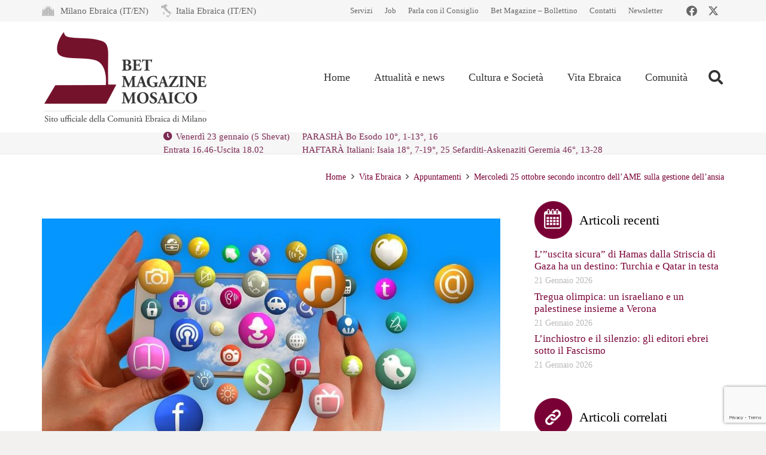

--- FILE ---
content_type: text/html; charset=utf-8
request_url: https://www.google.com/recaptcha/api2/anchor?ar=1&k=6LfYX8cUAAAAALOBOv84vkkasMl-vynBKHhL749Q&co=aHR0cHM6Ly93d3cubW9zYWljby1jZW0uaXQ6NDQz&hl=en&v=PoyoqOPhxBO7pBk68S4YbpHZ&size=invisible&anchor-ms=20000&execute-ms=30000&cb=qgybvn848n9o
body_size: 48794
content:
<!DOCTYPE HTML><html dir="ltr" lang="en"><head><meta http-equiv="Content-Type" content="text/html; charset=UTF-8">
<meta http-equiv="X-UA-Compatible" content="IE=edge">
<title>reCAPTCHA</title>
<style type="text/css">
/* cyrillic-ext */
@font-face {
  font-family: 'Roboto';
  font-style: normal;
  font-weight: 400;
  font-stretch: 100%;
  src: url(//fonts.gstatic.com/s/roboto/v48/KFO7CnqEu92Fr1ME7kSn66aGLdTylUAMa3GUBHMdazTgWw.woff2) format('woff2');
  unicode-range: U+0460-052F, U+1C80-1C8A, U+20B4, U+2DE0-2DFF, U+A640-A69F, U+FE2E-FE2F;
}
/* cyrillic */
@font-face {
  font-family: 'Roboto';
  font-style: normal;
  font-weight: 400;
  font-stretch: 100%;
  src: url(//fonts.gstatic.com/s/roboto/v48/KFO7CnqEu92Fr1ME7kSn66aGLdTylUAMa3iUBHMdazTgWw.woff2) format('woff2');
  unicode-range: U+0301, U+0400-045F, U+0490-0491, U+04B0-04B1, U+2116;
}
/* greek-ext */
@font-face {
  font-family: 'Roboto';
  font-style: normal;
  font-weight: 400;
  font-stretch: 100%;
  src: url(//fonts.gstatic.com/s/roboto/v48/KFO7CnqEu92Fr1ME7kSn66aGLdTylUAMa3CUBHMdazTgWw.woff2) format('woff2');
  unicode-range: U+1F00-1FFF;
}
/* greek */
@font-face {
  font-family: 'Roboto';
  font-style: normal;
  font-weight: 400;
  font-stretch: 100%;
  src: url(//fonts.gstatic.com/s/roboto/v48/KFO7CnqEu92Fr1ME7kSn66aGLdTylUAMa3-UBHMdazTgWw.woff2) format('woff2');
  unicode-range: U+0370-0377, U+037A-037F, U+0384-038A, U+038C, U+038E-03A1, U+03A3-03FF;
}
/* math */
@font-face {
  font-family: 'Roboto';
  font-style: normal;
  font-weight: 400;
  font-stretch: 100%;
  src: url(//fonts.gstatic.com/s/roboto/v48/KFO7CnqEu92Fr1ME7kSn66aGLdTylUAMawCUBHMdazTgWw.woff2) format('woff2');
  unicode-range: U+0302-0303, U+0305, U+0307-0308, U+0310, U+0312, U+0315, U+031A, U+0326-0327, U+032C, U+032F-0330, U+0332-0333, U+0338, U+033A, U+0346, U+034D, U+0391-03A1, U+03A3-03A9, U+03B1-03C9, U+03D1, U+03D5-03D6, U+03F0-03F1, U+03F4-03F5, U+2016-2017, U+2034-2038, U+203C, U+2040, U+2043, U+2047, U+2050, U+2057, U+205F, U+2070-2071, U+2074-208E, U+2090-209C, U+20D0-20DC, U+20E1, U+20E5-20EF, U+2100-2112, U+2114-2115, U+2117-2121, U+2123-214F, U+2190, U+2192, U+2194-21AE, U+21B0-21E5, U+21F1-21F2, U+21F4-2211, U+2213-2214, U+2216-22FF, U+2308-230B, U+2310, U+2319, U+231C-2321, U+2336-237A, U+237C, U+2395, U+239B-23B7, U+23D0, U+23DC-23E1, U+2474-2475, U+25AF, U+25B3, U+25B7, U+25BD, U+25C1, U+25CA, U+25CC, U+25FB, U+266D-266F, U+27C0-27FF, U+2900-2AFF, U+2B0E-2B11, U+2B30-2B4C, U+2BFE, U+3030, U+FF5B, U+FF5D, U+1D400-1D7FF, U+1EE00-1EEFF;
}
/* symbols */
@font-face {
  font-family: 'Roboto';
  font-style: normal;
  font-weight: 400;
  font-stretch: 100%;
  src: url(//fonts.gstatic.com/s/roboto/v48/KFO7CnqEu92Fr1ME7kSn66aGLdTylUAMaxKUBHMdazTgWw.woff2) format('woff2');
  unicode-range: U+0001-000C, U+000E-001F, U+007F-009F, U+20DD-20E0, U+20E2-20E4, U+2150-218F, U+2190, U+2192, U+2194-2199, U+21AF, U+21E6-21F0, U+21F3, U+2218-2219, U+2299, U+22C4-22C6, U+2300-243F, U+2440-244A, U+2460-24FF, U+25A0-27BF, U+2800-28FF, U+2921-2922, U+2981, U+29BF, U+29EB, U+2B00-2BFF, U+4DC0-4DFF, U+FFF9-FFFB, U+10140-1018E, U+10190-1019C, U+101A0, U+101D0-101FD, U+102E0-102FB, U+10E60-10E7E, U+1D2C0-1D2D3, U+1D2E0-1D37F, U+1F000-1F0FF, U+1F100-1F1AD, U+1F1E6-1F1FF, U+1F30D-1F30F, U+1F315, U+1F31C, U+1F31E, U+1F320-1F32C, U+1F336, U+1F378, U+1F37D, U+1F382, U+1F393-1F39F, U+1F3A7-1F3A8, U+1F3AC-1F3AF, U+1F3C2, U+1F3C4-1F3C6, U+1F3CA-1F3CE, U+1F3D4-1F3E0, U+1F3ED, U+1F3F1-1F3F3, U+1F3F5-1F3F7, U+1F408, U+1F415, U+1F41F, U+1F426, U+1F43F, U+1F441-1F442, U+1F444, U+1F446-1F449, U+1F44C-1F44E, U+1F453, U+1F46A, U+1F47D, U+1F4A3, U+1F4B0, U+1F4B3, U+1F4B9, U+1F4BB, U+1F4BF, U+1F4C8-1F4CB, U+1F4D6, U+1F4DA, U+1F4DF, U+1F4E3-1F4E6, U+1F4EA-1F4ED, U+1F4F7, U+1F4F9-1F4FB, U+1F4FD-1F4FE, U+1F503, U+1F507-1F50B, U+1F50D, U+1F512-1F513, U+1F53E-1F54A, U+1F54F-1F5FA, U+1F610, U+1F650-1F67F, U+1F687, U+1F68D, U+1F691, U+1F694, U+1F698, U+1F6AD, U+1F6B2, U+1F6B9-1F6BA, U+1F6BC, U+1F6C6-1F6CF, U+1F6D3-1F6D7, U+1F6E0-1F6EA, U+1F6F0-1F6F3, U+1F6F7-1F6FC, U+1F700-1F7FF, U+1F800-1F80B, U+1F810-1F847, U+1F850-1F859, U+1F860-1F887, U+1F890-1F8AD, U+1F8B0-1F8BB, U+1F8C0-1F8C1, U+1F900-1F90B, U+1F93B, U+1F946, U+1F984, U+1F996, U+1F9E9, U+1FA00-1FA6F, U+1FA70-1FA7C, U+1FA80-1FA89, U+1FA8F-1FAC6, U+1FACE-1FADC, U+1FADF-1FAE9, U+1FAF0-1FAF8, U+1FB00-1FBFF;
}
/* vietnamese */
@font-face {
  font-family: 'Roboto';
  font-style: normal;
  font-weight: 400;
  font-stretch: 100%;
  src: url(//fonts.gstatic.com/s/roboto/v48/KFO7CnqEu92Fr1ME7kSn66aGLdTylUAMa3OUBHMdazTgWw.woff2) format('woff2');
  unicode-range: U+0102-0103, U+0110-0111, U+0128-0129, U+0168-0169, U+01A0-01A1, U+01AF-01B0, U+0300-0301, U+0303-0304, U+0308-0309, U+0323, U+0329, U+1EA0-1EF9, U+20AB;
}
/* latin-ext */
@font-face {
  font-family: 'Roboto';
  font-style: normal;
  font-weight: 400;
  font-stretch: 100%;
  src: url(//fonts.gstatic.com/s/roboto/v48/KFO7CnqEu92Fr1ME7kSn66aGLdTylUAMa3KUBHMdazTgWw.woff2) format('woff2');
  unicode-range: U+0100-02BA, U+02BD-02C5, U+02C7-02CC, U+02CE-02D7, U+02DD-02FF, U+0304, U+0308, U+0329, U+1D00-1DBF, U+1E00-1E9F, U+1EF2-1EFF, U+2020, U+20A0-20AB, U+20AD-20C0, U+2113, U+2C60-2C7F, U+A720-A7FF;
}
/* latin */
@font-face {
  font-family: 'Roboto';
  font-style: normal;
  font-weight: 400;
  font-stretch: 100%;
  src: url(//fonts.gstatic.com/s/roboto/v48/KFO7CnqEu92Fr1ME7kSn66aGLdTylUAMa3yUBHMdazQ.woff2) format('woff2');
  unicode-range: U+0000-00FF, U+0131, U+0152-0153, U+02BB-02BC, U+02C6, U+02DA, U+02DC, U+0304, U+0308, U+0329, U+2000-206F, U+20AC, U+2122, U+2191, U+2193, U+2212, U+2215, U+FEFF, U+FFFD;
}
/* cyrillic-ext */
@font-face {
  font-family: 'Roboto';
  font-style: normal;
  font-weight: 500;
  font-stretch: 100%;
  src: url(//fonts.gstatic.com/s/roboto/v48/KFO7CnqEu92Fr1ME7kSn66aGLdTylUAMa3GUBHMdazTgWw.woff2) format('woff2');
  unicode-range: U+0460-052F, U+1C80-1C8A, U+20B4, U+2DE0-2DFF, U+A640-A69F, U+FE2E-FE2F;
}
/* cyrillic */
@font-face {
  font-family: 'Roboto';
  font-style: normal;
  font-weight: 500;
  font-stretch: 100%;
  src: url(//fonts.gstatic.com/s/roboto/v48/KFO7CnqEu92Fr1ME7kSn66aGLdTylUAMa3iUBHMdazTgWw.woff2) format('woff2');
  unicode-range: U+0301, U+0400-045F, U+0490-0491, U+04B0-04B1, U+2116;
}
/* greek-ext */
@font-face {
  font-family: 'Roboto';
  font-style: normal;
  font-weight: 500;
  font-stretch: 100%;
  src: url(//fonts.gstatic.com/s/roboto/v48/KFO7CnqEu92Fr1ME7kSn66aGLdTylUAMa3CUBHMdazTgWw.woff2) format('woff2');
  unicode-range: U+1F00-1FFF;
}
/* greek */
@font-face {
  font-family: 'Roboto';
  font-style: normal;
  font-weight: 500;
  font-stretch: 100%;
  src: url(//fonts.gstatic.com/s/roboto/v48/KFO7CnqEu92Fr1ME7kSn66aGLdTylUAMa3-UBHMdazTgWw.woff2) format('woff2');
  unicode-range: U+0370-0377, U+037A-037F, U+0384-038A, U+038C, U+038E-03A1, U+03A3-03FF;
}
/* math */
@font-face {
  font-family: 'Roboto';
  font-style: normal;
  font-weight: 500;
  font-stretch: 100%;
  src: url(//fonts.gstatic.com/s/roboto/v48/KFO7CnqEu92Fr1ME7kSn66aGLdTylUAMawCUBHMdazTgWw.woff2) format('woff2');
  unicode-range: U+0302-0303, U+0305, U+0307-0308, U+0310, U+0312, U+0315, U+031A, U+0326-0327, U+032C, U+032F-0330, U+0332-0333, U+0338, U+033A, U+0346, U+034D, U+0391-03A1, U+03A3-03A9, U+03B1-03C9, U+03D1, U+03D5-03D6, U+03F0-03F1, U+03F4-03F5, U+2016-2017, U+2034-2038, U+203C, U+2040, U+2043, U+2047, U+2050, U+2057, U+205F, U+2070-2071, U+2074-208E, U+2090-209C, U+20D0-20DC, U+20E1, U+20E5-20EF, U+2100-2112, U+2114-2115, U+2117-2121, U+2123-214F, U+2190, U+2192, U+2194-21AE, U+21B0-21E5, U+21F1-21F2, U+21F4-2211, U+2213-2214, U+2216-22FF, U+2308-230B, U+2310, U+2319, U+231C-2321, U+2336-237A, U+237C, U+2395, U+239B-23B7, U+23D0, U+23DC-23E1, U+2474-2475, U+25AF, U+25B3, U+25B7, U+25BD, U+25C1, U+25CA, U+25CC, U+25FB, U+266D-266F, U+27C0-27FF, U+2900-2AFF, U+2B0E-2B11, U+2B30-2B4C, U+2BFE, U+3030, U+FF5B, U+FF5D, U+1D400-1D7FF, U+1EE00-1EEFF;
}
/* symbols */
@font-face {
  font-family: 'Roboto';
  font-style: normal;
  font-weight: 500;
  font-stretch: 100%;
  src: url(//fonts.gstatic.com/s/roboto/v48/KFO7CnqEu92Fr1ME7kSn66aGLdTylUAMaxKUBHMdazTgWw.woff2) format('woff2');
  unicode-range: U+0001-000C, U+000E-001F, U+007F-009F, U+20DD-20E0, U+20E2-20E4, U+2150-218F, U+2190, U+2192, U+2194-2199, U+21AF, U+21E6-21F0, U+21F3, U+2218-2219, U+2299, U+22C4-22C6, U+2300-243F, U+2440-244A, U+2460-24FF, U+25A0-27BF, U+2800-28FF, U+2921-2922, U+2981, U+29BF, U+29EB, U+2B00-2BFF, U+4DC0-4DFF, U+FFF9-FFFB, U+10140-1018E, U+10190-1019C, U+101A0, U+101D0-101FD, U+102E0-102FB, U+10E60-10E7E, U+1D2C0-1D2D3, U+1D2E0-1D37F, U+1F000-1F0FF, U+1F100-1F1AD, U+1F1E6-1F1FF, U+1F30D-1F30F, U+1F315, U+1F31C, U+1F31E, U+1F320-1F32C, U+1F336, U+1F378, U+1F37D, U+1F382, U+1F393-1F39F, U+1F3A7-1F3A8, U+1F3AC-1F3AF, U+1F3C2, U+1F3C4-1F3C6, U+1F3CA-1F3CE, U+1F3D4-1F3E0, U+1F3ED, U+1F3F1-1F3F3, U+1F3F5-1F3F7, U+1F408, U+1F415, U+1F41F, U+1F426, U+1F43F, U+1F441-1F442, U+1F444, U+1F446-1F449, U+1F44C-1F44E, U+1F453, U+1F46A, U+1F47D, U+1F4A3, U+1F4B0, U+1F4B3, U+1F4B9, U+1F4BB, U+1F4BF, U+1F4C8-1F4CB, U+1F4D6, U+1F4DA, U+1F4DF, U+1F4E3-1F4E6, U+1F4EA-1F4ED, U+1F4F7, U+1F4F9-1F4FB, U+1F4FD-1F4FE, U+1F503, U+1F507-1F50B, U+1F50D, U+1F512-1F513, U+1F53E-1F54A, U+1F54F-1F5FA, U+1F610, U+1F650-1F67F, U+1F687, U+1F68D, U+1F691, U+1F694, U+1F698, U+1F6AD, U+1F6B2, U+1F6B9-1F6BA, U+1F6BC, U+1F6C6-1F6CF, U+1F6D3-1F6D7, U+1F6E0-1F6EA, U+1F6F0-1F6F3, U+1F6F7-1F6FC, U+1F700-1F7FF, U+1F800-1F80B, U+1F810-1F847, U+1F850-1F859, U+1F860-1F887, U+1F890-1F8AD, U+1F8B0-1F8BB, U+1F8C0-1F8C1, U+1F900-1F90B, U+1F93B, U+1F946, U+1F984, U+1F996, U+1F9E9, U+1FA00-1FA6F, U+1FA70-1FA7C, U+1FA80-1FA89, U+1FA8F-1FAC6, U+1FACE-1FADC, U+1FADF-1FAE9, U+1FAF0-1FAF8, U+1FB00-1FBFF;
}
/* vietnamese */
@font-face {
  font-family: 'Roboto';
  font-style: normal;
  font-weight: 500;
  font-stretch: 100%;
  src: url(//fonts.gstatic.com/s/roboto/v48/KFO7CnqEu92Fr1ME7kSn66aGLdTylUAMa3OUBHMdazTgWw.woff2) format('woff2');
  unicode-range: U+0102-0103, U+0110-0111, U+0128-0129, U+0168-0169, U+01A0-01A1, U+01AF-01B0, U+0300-0301, U+0303-0304, U+0308-0309, U+0323, U+0329, U+1EA0-1EF9, U+20AB;
}
/* latin-ext */
@font-face {
  font-family: 'Roboto';
  font-style: normal;
  font-weight: 500;
  font-stretch: 100%;
  src: url(//fonts.gstatic.com/s/roboto/v48/KFO7CnqEu92Fr1ME7kSn66aGLdTylUAMa3KUBHMdazTgWw.woff2) format('woff2');
  unicode-range: U+0100-02BA, U+02BD-02C5, U+02C7-02CC, U+02CE-02D7, U+02DD-02FF, U+0304, U+0308, U+0329, U+1D00-1DBF, U+1E00-1E9F, U+1EF2-1EFF, U+2020, U+20A0-20AB, U+20AD-20C0, U+2113, U+2C60-2C7F, U+A720-A7FF;
}
/* latin */
@font-face {
  font-family: 'Roboto';
  font-style: normal;
  font-weight: 500;
  font-stretch: 100%;
  src: url(//fonts.gstatic.com/s/roboto/v48/KFO7CnqEu92Fr1ME7kSn66aGLdTylUAMa3yUBHMdazQ.woff2) format('woff2');
  unicode-range: U+0000-00FF, U+0131, U+0152-0153, U+02BB-02BC, U+02C6, U+02DA, U+02DC, U+0304, U+0308, U+0329, U+2000-206F, U+20AC, U+2122, U+2191, U+2193, U+2212, U+2215, U+FEFF, U+FFFD;
}
/* cyrillic-ext */
@font-face {
  font-family: 'Roboto';
  font-style: normal;
  font-weight: 900;
  font-stretch: 100%;
  src: url(//fonts.gstatic.com/s/roboto/v48/KFO7CnqEu92Fr1ME7kSn66aGLdTylUAMa3GUBHMdazTgWw.woff2) format('woff2');
  unicode-range: U+0460-052F, U+1C80-1C8A, U+20B4, U+2DE0-2DFF, U+A640-A69F, U+FE2E-FE2F;
}
/* cyrillic */
@font-face {
  font-family: 'Roboto';
  font-style: normal;
  font-weight: 900;
  font-stretch: 100%;
  src: url(//fonts.gstatic.com/s/roboto/v48/KFO7CnqEu92Fr1ME7kSn66aGLdTylUAMa3iUBHMdazTgWw.woff2) format('woff2');
  unicode-range: U+0301, U+0400-045F, U+0490-0491, U+04B0-04B1, U+2116;
}
/* greek-ext */
@font-face {
  font-family: 'Roboto';
  font-style: normal;
  font-weight: 900;
  font-stretch: 100%;
  src: url(//fonts.gstatic.com/s/roboto/v48/KFO7CnqEu92Fr1ME7kSn66aGLdTylUAMa3CUBHMdazTgWw.woff2) format('woff2');
  unicode-range: U+1F00-1FFF;
}
/* greek */
@font-face {
  font-family: 'Roboto';
  font-style: normal;
  font-weight: 900;
  font-stretch: 100%;
  src: url(//fonts.gstatic.com/s/roboto/v48/KFO7CnqEu92Fr1ME7kSn66aGLdTylUAMa3-UBHMdazTgWw.woff2) format('woff2');
  unicode-range: U+0370-0377, U+037A-037F, U+0384-038A, U+038C, U+038E-03A1, U+03A3-03FF;
}
/* math */
@font-face {
  font-family: 'Roboto';
  font-style: normal;
  font-weight: 900;
  font-stretch: 100%;
  src: url(//fonts.gstatic.com/s/roboto/v48/KFO7CnqEu92Fr1ME7kSn66aGLdTylUAMawCUBHMdazTgWw.woff2) format('woff2');
  unicode-range: U+0302-0303, U+0305, U+0307-0308, U+0310, U+0312, U+0315, U+031A, U+0326-0327, U+032C, U+032F-0330, U+0332-0333, U+0338, U+033A, U+0346, U+034D, U+0391-03A1, U+03A3-03A9, U+03B1-03C9, U+03D1, U+03D5-03D6, U+03F0-03F1, U+03F4-03F5, U+2016-2017, U+2034-2038, U+203C, U+2040, U+2043, U+2047, U+2050, U+2057, U+205F, U+2070-2071, U+2074-208E, U+2090-209C, U+20D0-20DC, U+20E1, U+20E5-20EF, U+2100-2112, U+2114-2115, U+2117-2121, U+2123-214F, U+2190, U+2192, U+2194-21AE, U+21B0-21E5, U+21F1-21F2, U+21F4-2211, U+2213-2214, U+2216-22FF, U+2308-230B, U+2310, U+2319, U+231C-2321, U+2336-237A, U+237C, U+2395, U+239B-23B7, U+23D0, U+23DC-23E1, U+2474-2475, U+25AF, U+25B3, U+25B7, U+25BD, U+25C1, U+25CA, U+25CC, U+25FB, U+266D-266F, U+27C0-27FF, U+2900-2AFF, U+2B0E-2B11, U+2B30-2B4C, U+2BFE, U+3030, U+FF5B, U+FF5D, U+1D400-1D7FF, U+1EE00-1EEFF;
}
/* symbols */
@font-face {
  font-family: 'Roboto';
  font-style: normal;
  font-weight: 900;
  font-stretch: 100%;
  src: url(//fonts.gstatic.com/s/roboto/v48/KFO7CnqEu92Fr1ME7kSn66aGLdTylUAMaxKUBHMdazTgWw.woff2) format('woff2');
  unicode-range: U+0001-000C, U+000E-001F, U+007F-009F, U+20DD-20E0, U+20E2-20E4, U+2150-218F, U+2190, U+2192, U+2194-2199, U+21AF, U+21E6-21F0, U+21F3, U+2218-2219, U+2299, U+22C4-22C6, U+2300-243F, U+2440-244A, U+2460-24FF, U+25A0-27BF, U+2800-28FF, U+2921-2922, U+2981, U+29BF, U+29EB, U+2B00-2BFF, U+4DC0-4DFF, U+FFF9-FFFB, U+10140-1018E, U+10190-1019C, U+101A0, U+101D0-101FD, U+102E0-102FB, U+10E60-10E7E, U+1D2C0-1D2D3, U+1D2E0-1D37F, U+1F000-1F0FF, U+1F100-1F1AD, U+1F1E6-1F1FF, U+1F30D-1F30F, U+1F315, U+1F31C, U+1F31E, U+1F320-1F32C, U+1F336, U+1F378, U+1F37D, U+1F382, U+1F393-1F39F, U+1F3A7-1F3A8, U+1F3AC-1F3AF, U+1F3C2, U+1F3C4-1F3C6, U+1F3CA-1F3CE, U+1F3D4-1F3E0, U+1F3ED, U+1F3F1-1F3F3, U+1F3F5-1F3F7, U+1F408, U+1F415, U+1F41F, U+1F426, U+1F43F, U+1F441-1F442, U+1F444, U+1F446-1F449, U+1F44C-1F44E, U+1F453, U+1F46A, U+1F47D, U+1F4A3, U+1F4B0, U+1F4B3, U+1F4B9, U+1F4BB, U+1F4BF, U+1F4C8-1F4CB, U+1F4D6, U+1F4DA, U+1F4DF, U+1F4E3-1F4E6, U+1F4EA-1F4ED, U+1F4F7, U+1F4F9-1F4FB, U+1F4FD-1F4FE, U+1F503, U+1F507-1F50B, U+1F50D, U+1F512-1F513, U+1F53E-1F54A, U+1F54F-1F5FA, U+1F610, U+1F650-1F67F, U+1F687, U+1F68D, U+1F691, U+1F694, U+1F698, U+1F6AD, U+1F6B2, U+1F6B9-1F6BA, U+1F6BC, U+1F6C6-1F6CF, U+1F6D3-1F6D7, U+1F6E0-1F6EA, U+1F6F0-1F6F3, U+1F6F7-1F6FC, U+1F700-1F7FF, U+1F800-1F80B, U+1F810-1F847, U+1F850-1F859, U+1F860-1F887, U+1F890-1F8AD, U+1F8B0-1F8BB, U+1F8C0-1F8C1, U+1F900-1F90B, U+1F93B, U+1F946, U+1F984, U+1F996, U+1F9E9, U+1FA00-1FA6F, U+1FA70-1FA7C, U+1FA80-1FA89, U+1FA8F-1FAC6, U+1FACE-1FADC, U+1FADF-1FAE9, U+1FAF0-1FAF8, U+1FB00-1FBFF;
}
/* vietnamese */
@font-face {
  font-family: 'Roboto';
  font-style: normal;
  font-weight: 900;
  font-stretch: 100%;
  src: url(//fonts.gstatic.com/s/roboto/v48/KFO7CnqEu92Fr1ME7kSn66aGLdTylUAMa3OUBHMdazTgWw.woff2) format('woff2');
  unicode-range: U+0102-0103, U+0110-0111, U+0128-0129, U+0168-0169, U+01A0-01A1, U+01AF-01B0, U+0300-0301, U+0303-0304, U+0308-0309, U+0323, U+0329, U+1EA0-1EF9, U+20AB;
}
/* latin-ext */
@font-face {
  font-family: 'Roboto';
  font-style: normal;
  font-weight: 900;
  font-stretch: 100%;
  src: url(//fonts.gstatic.com/s/roboto/v48/KFO7CnqEu92Fr1ME7kSn66aGLdTylUAMa3KUBHMdazTgWw.woff2) format('woff2');
  unicode-range: U+0100-02BA, U+02BD-02C5, U+02C7-02CC, U+02CE-02D7, U+02DD-02FF, U+0304, U+0308, U+0329, U+1D00-1DBF, U+1E00-1E9F, U+1EF2-1EFF, U+2020, U+20A0-20AB, U+20AD-20C0, U+2113, U+2C60-2C7F, U+A720-A7FF;
}
/* latin */
@font-face {
  font-family: 'Roboto';
  font-style: normal;
  font-weight: 900;
  font-stretch: 100%;
  src: url(//fonts.gstatic.com/s/roboto/v48/KFO7CnqEu92Fr1ME7kSn66aGLdTylUAMa3yUBHMdazQ.woff2) format('woff2');
  unicode-range: U+0000-00FF, U+0131, U+0152-0153, U+02BB-02BC, U+02C6, U+02DA, U+02DC, U+0304, U+0308, U+0329, U+2000-206F, U+20AC, U+2122, U+2191, U+2193, U+2212, U+2215, U+FEFF, U+FFFD;
}

</style>
<link rel="stylesheet" type="text/css" href="https://www.gstatic.com/recaptcha/releases/PoyoqOPhxBO7pBk68S4YbpHZ/styles__ltr.css">
<script nonce="fXx2VedZkfosSjk23d9sug" type="text/javascript">window['__recaptcha_api'] = 'https://www.google.com/recaptcha/api2/';</script>
<script type="text/javascript" src="https://www.gstatic.com/recaptcha/releases/PoyoqOPhxBO7pBk68S4YbpHZ/recaptcha__en.js" nonce="fXx2VedZkfosSjk23d9sug">
      
    </script></head>
<body><div id="rc-anchor-alert" class="rc-anchor-alert"></div>
<input type="hidden" id="recaptcha-token" value="[base64]">
<script type="text/javascript" nonce="fXx2VedZkfosSjk23d9sug">
      recaptcha.anchor.Main.init("[\x22ainput\x22,[\x22bgdata\x22,\x22\x22,\[base64]/[base64]/[base64]/ZyhXLGgpOnEoW04sMjEsbF0sVywwKSxoKSxmYWxzZSxmYWxzZSl9Y2F0Y2goayl7RygzNTgsVyk/[base64]/[base64]/[base64]/[base64]/[base64]/[base64]/[base64]/bmV3IEJbT10oRFswXSk6dz09Mj9uZXcgQltPXShEWzBdLERbMV0pOnc9PTM/bmV3IEJbT10oRFswXSxEWzFdLERbMl0pOnc9PTQ/[base64]/[base64]/[base64]/[base64]/[base64]\\u003d\x22,\[base64]\x22,\[base64]/CixZcL8KgZ8OFPhHDkXHCrsOAwqrDmcKlwr7DtMOMGH5zwo5nRA9uWsOpcDbChcO1a8KUUsKLw47CkHLDiSMIwoZ0w6BSwrzDuV1SDsOewonDsUtIw41ZAMK6wr3CjsOgw6ZtAMKmND1EwrvDqcK5d8K/[base64]/Ct8K4wqbDksOVwo7CkSvCnsOkFDLCrQAXBkdNwovDlcOUHcKGGMKhFWHDsMKCw6EfWMKuBHVrWcKQZcKnQDHCrXDDjsOhwovDncO9bMOwwp7DvMKMw5rDh0ITw5Ydw7YuF244QRRZwrXDs1TCgHLCiwzDvD/Dl03DrCXDlcOQw4IPE0jCgWJZBsOmwpchwpzDqcK/woUFw7sbGsO4IcKCwoFHGsKQwoLCg8Kpw6New49qw7kawohRFMO5wqZUHz/CvUc9w7fDqhzCisO+wrEqGFTCoiZOwqlewqMfHMO1cMOswpclw4Zew5Zuwp5CQmbDtCbCjQvDvFVPw4/DqcK5ZcOYw43Dk8KtwpbDrsKbworDq8Kow7DDlsO8DWFzZVZ9woXCugprfsKTIMOuC8KNwoEfwpXDszxzwp4cwp1dwql+eWYUw6wSX0YxBMKVG8O6ImUJw4vDtMO4w4/[base64]/Dp1HCn2rClcOsVSdudyEDw7vDokN6IcKIwrREwrY+woHDjk/[base64]/[base64]/CocK2wqodw7ZLP8OCw6nCpMKPcmHCkBhrwrHDsFBFwqVvZsOCYsKKHhkhwpBfR8OJwq7Cn8KgLcKhDMKfwo0YR0vCusK1I8KjeMKPITICwppBw7gFZcOgwprCgsOBwr1YFMKDNhEJw49Iw67CsFbCr8OAw7ocw6DDiMKfNcOhJMKyR1J1wrx3cBjCkcOBX3sLw7/DpcKufMOFfzDCqUzDvh9WVMO1V8KjTMK5VsOKX8OBYsKHw7HCijbDo17Dn8KVcEXCo1HClsK1Y8O5wp7DkMOdwrNZw7HCp3g1HHfClMOLw5jDmRfDs8KywpcXKcOuFMKzZcKGw75Kw7XDhHbDunzCk3bChy/CnxLCvMOTwqxzw5zCvcODwrgNwp4XwqAtwrpXw7/DgsKjRBHCpB7CgSXCncOmf8O4TsKDFsKbcsOIAcOZMg52Hy3CnsKpTMO8wqEXbQV1C8O8w7tRI8OtG8O7E8K7wrDDkcO3wpIeP8OEDAbCnDLDom3Cq2DCulJ+wo8CX2k5XMKCworDo37DvwoSwpTCsl/Dv8Kxc8KVw7wqw5zCvMKPw6kIwoLClMKvw4tBw5ZtwoDDusO1w6nCphHDlzzChMO+XhrCnMKvG8OGwpfCkG7DicK+w6hbWcKyw488KcO/WcKOwqQ0AcKiw4PDm8OUWh7Ci13DlHAJwoEPf1RmBjrDuVHCrMOePQ13w546wp19w53DtcKaw7wgPsKqw59bwpglwpvCkR/DgXPCmsKLw5fDmnnCu8OpwpTCjgbCnsOAacK2HRHCswzCo2HDiMO3LHdlwpvDm8Olw4B6ejVQwoPCpHHDtsKXWxHCnsOgw4LCk8K2wpXCmsKLwpsYwoHCom3CpQ/[base64]/DvlDCvzRJdQHDj8OGXcOkwpDDv8Kvw4bCpsKqwozCuQBewo12DsKqbMOww4bCmSQ5wq4kUMKIeMOYw6nDqsO/wq9+AcKtwqEWE8KgVy94w4PCtMO/wq3DpBIEQlRrVMKzwoPDpSNXw4cYTsOKwrszRMKnw4nCokNQwrsNwo9uwoElworCrUHCjMOnCwXCoFjDtsOcF0/Cn8KxeS7ChcOsehwDw5/[base64]/ChsKhFMKnWsO+M17CscOAwp3Du2LDqWxgF8KQwqXDksKMw7YYw4ARw6jCi07DmGl4B8OMwozCgMKJIB94dcKzw6BqwqTDvEzCpsKnVBoJw5c5w6g/ZsKodyofT8Okf8Ohw5zDnzcwwqxGwo3CmGddwqwMw6fDq8KrPcOSw5bDujJyw7BINyoXw6jDqcKiwr7DtcKTQF3DnWvClcKYYQA4EF/DosK0GcOyXTlBIygUFVjDuMOURm4ODlxLwqfDvxHDj8KLw5RYw7/Cv0AYwqwewpQvaH7DtMK/XMOawrDDh8Kve8OhXcOIKhVAESx6EhBEwqvCpErDjlhpGjbDv8K+FVvCrsKeTG3DkwccdcOWUxvDq8OSwoTDokMIccOOZcO3w54owqrCrcOhPj8iwqPCgcOHwoMWQCrCuMKFw5YJw6vCg8OEJcORcRdVwqjDp8O3w69+wpDCvlXDnCE/dsKrwrEkPGc4MMKMVMOKwpnDsMOaw7vDrMKSwrNhwrnDusKlHMO9AcKYdEPCtcKywoFgw6FSw4wBG17CmA3CgH9WLMOCCCvDsMKENsOEcXfCh8OwD8OpQ3jDo8OiYDPDjjrDmMOZOsKyERrDnMKTRGwXcHIhV8OJOBYXw6dXBMO5w6hAw4/CpkBOwqrCksKuwoPDscKKOcOdKzQwYSRvRAnDnsONA1x+NMKzVkrCjsKTwqHDoEg/wrzDi8OwenJdw609bsOPQcOBHQDClcOBw70rHELCmsKUDcKIwo5gwpnChErCoAXCjl5Zw50dw7/[base64]/CrjnDgcKpwo/Ch8Kdw5bCpy9OLMOzbRXDhcO4wrozF2vDgEfDn3rDpcKswrTDgcObw4tJJWTCmTfCg2JpH8Kpwr7DihbCpmjCknBqBsOlwo0uLAUsGsKewqI6w7XCgMOOw6dwwpjCiAkbwqLDpjzCrcK2wpB0S0fCvw/DuWLCsz7Dv8Ogwrh3wrfCi1pdKMK5KS/ClQ1/PwzCswvDmcOyw6fCpMOtwqjDoVjCkmA6Z8OKwrTCrsOnZMKRw51twovDmMKcw611wpURw7ZwC8OgwpZXa8KEwqQew5w1fMK5w4A0w7HDqFsCwpjDh8K5LnPCvzFIDTDCpsOzfcOrw4/CnMOWwq8uXC3DmMKIwpjCjsKAccOnN3jCkC5Sw6VDwo/[base64]/DrSbCjR8QHWvClMKOw7YnwoAJCcO/dQPDmMOew4XDqsK/c2DDs8KKwrMHwrIvMQJgRMOSQxQ6wqjClcO/SBAbR2Z5IsKVUcOwDTTCsQYhc8OhM8OhZAYYwrnDtcKBMsORw4FeR0vDpmUhWETDpsO3w7/DoCHDgwzDvULDvcOOFRVvT8KMRRI1wpMBwp3CjsOgIMOBEcKFPywUwrPDvioiPsOJw6rCosKFdcKPw67CmMKKdDc8e8O9BMOTw7TCn2zDqsOyU2/CjsK5eDfDq8KYaDR3w4AawrohwpnCoXjDuMOmwpUcS8OVC8OxdMKVSMOJUsKHVcK7OcOvwqMSwrFlwpxawq0HQ8KNRBrCq8K6a3UIbQNzGsKWM8O1B8KVw44XS1bDoy/ChGPCgsK/w4NcT0vDtMK1wr7DocOCwo3Cg8KOw5tzb8OAYhQXw4rCncOwHlbCqWVBNsO0I1jCpcKKwphISsO4wqtfwoPDksOzD0tvw4rCgMO6PGIrwonClhTDiBPDjcOVVcK0JHICwoLDlTDDpmXDjSpxwrBIbcKBw6jDnA1bw7Z/woByGMKowqATQi/DmjTCiMKawq4CBMKrw6V7w5dNwqFlw5dUwrQ2w53CtsONC0bCtUF3w6oTwqTDnVnDn3xYw6ROwoZAwqwlw5vDqno4UcKZBsOUwrzCrMONw7dNwofDucO3wq/DkHk1wpkzw73Diw7CtnfDpHTCg1LCqsOcw5fDscOdR3xsw6A5wrzCnmnCosK8w6fDsUpxC2TDj8OXbFgFOsKiZDkQwoTDgA7Cn8KYDFDCgsO/J8O1w5LClMKlw6fDjsKiwpPCqFpDw6EPI8Kpw5I3wpxXwq3Cug/CnsOQXCDDucORVHDDmcKWKUB7AsO0ScKjwqnChMOPw7fDl2pPKHbDjcOywrNCwrvDo0HDvcKSw4HDocO/wos6w77CpMK2eCbDmyRmDhnDjnVfw4h9BlDDmxPCjMKxQx3DvMKFwoY/FT1FJ8OsLMKxw7HDtsKJwqHClmACbmLCtMOkKcKjwplDQ1rCpsKGwq/DvUZsByzDrcKaUMK5w4DDjhxYwrYfwovCrsO+KcOQw4XClAPCsnsCwqrDnRlMwpTDk8OrwrvCicKXT8OawoPCnFHCo1PCh1l7w4HDlnfCvcKMOVkxQsK6w7jDtSB/GRnDhsOsPMK8wrjDvwjDn8OpOcO0KWxHacKGWcOZPRNvS8O0PMONwrrCisKxw5bDuk5ZwrlAw4PDhsKOPsOVf8OZTsOAO8K9csKIw7PDuHjCk23Dr0NRBMKNw57Ct8KhwqDDucKYWcOfwoDCpndjGD/[base64]/Di21Lw5Mbw4LCsxXDn8KuRsO1w4rDksOmwrzCqCVHw6LDuC9bw7bCh8KHwoLCtXlMwoDDsC3Cv8OucMK/wr3DrhIowr5LIW/Cr8KAwrgEwqJhQ3Bvw47DkG1TwpVWwqXDiQIOBjZwwqYFw4jCqCAPw41wwrTDlQ3DgcKDDMOmw6/Cj8OTYsKuwrJTecKZw6ELwqICwqDDksOwB3MIwobCm8OEwoc4w53CoC3Ds8KcDQTDpBxhwprCpMKyw7Vfw5ljOcKGaSMqN2xzesKNRcKPwptbeCXDpcO8dHnCnMOFwqjDucOnw7gSHsO7d8KyCcKsThEjwoQwEAvDscKaw6QKwoYQZy4UwobCog7CncOdw59Yw7N/F8OjTsKnwr43w547wrHDoEzDlsKKOwFuwrPDpErCt0rChwLDl2zDj0zCtcOFwpoEKsKJbyNQC8K/DMKsFAkGPS7CtnDDs8OKw6DDqQxKwpkeclM7w6M9wrZswoDCijzCnEwDw7svXCvCtcOJw4HDm8OaCVNXTcKlGVEIwqxER8KbUcOYRMKGwp8mw5/DmcKaw71lw41NGMKWw5bCslbDvjZBwqHDm8ODO8KrwpRlDFbDkCbCgMKfAMOefMKgLy3ClmYXE8Krw4nCusOKwrBew7nCv8K7J8OQBXN6J8KQPgJQaWfCtMK0w5w0wprDtlzDvcKEX8KEwo4cYsKXw4PCicK6bC3Dll/[base64]/[base64]/Cn3J2e8OXJ8O4EcKmKcOpRB3CrUrCuHjDvsKNIMOkJsK3w6NnKsKNdMO/w6cKwqoDKAg+S8ODKxDCiMKxwrvDvsKLw6vCu8O2G8KjYsOVLcOiOcOCwoZdwpzCjAvCs2R5eETCoMKSeHDDqDcMX2LDjWQgwoUOOcO7c0/CrwRfwrglwobCvRHDh8ODw494w6gBw7obPRbCoMOTwo9tBkF7wrDCji3CqMOxJsODR8OTwqTCghF8Ei1mczbCkkPDjyjDsWrColM1Ujo/[base64]/CvinCucKZVR5+wpAiwr4cfcOmw6pVw5jDjMKkLQEQdBkgGS1dBgjDpcKIBW91wpTClsOJw6XCkMKxwok6wr/[base64]/AsKbWVHCuAnDqzR7BxjDoyZ8w6NywqccGxwWeU7DjcO8wrBxQ8OOHS51AcKYf1hhwqMmwpnDi0lmWW/[base64]/K8Kzw4HCmhBGADHDuSbCgFHDkcKaeMO/DxAnw5lvLnvCg8K6G8Kfw4EQwqE/w5cbwrPDlMKTw43CpEQfEV/DnsOqw6LDh8OuwqPDjAxAwpATw73Crn3Dh8O9RsKkwpHDr8KmRcOwf1IfK8OLwrXDvgzDuMODacKqw7lUwpFRwpLDuMO3w6/DvEjCncKxLMKAw6jDjsKCc8OCw5VswrtLwrBSGsKCwrhGwoogRA/CpRnDg8O+U8OAw5bDi0/CoCpQcnTDusOZw7bDu8Ojw7TCnMOVwqfDrzrCn0NlwoBVw43DoMKywr/CpMOlworCjlHDscOuKnR3SnZVw47CpGrDrMKqXMKlWcKhw4HDjcK1CMO/[base64]/DpsKmwr/DmzYIw4wIw4o4w7l/LWtvw6/DgMKJcwxjw4ZJXydfKMKnaMO1wo84UmPDvsOEdSHCjDw4MMO1D2vCkcO7JcKyVhtZQVfDqsK6QHwew5nCvwvDi8O0IwTDgMObD3Q0wpN5wpFdw5IVw5N1asO2Kl3DtcOdPcKGBU1Zw4HDtw/Dj8Oow69iwo8gdMOBwrcywqVmw7nDs8OkwqdpNTlrwq7DhcK2fsKMXwfCrzJGwpLDncKrw7IzVhkzw7XDnsOqNzhewrfDuMKBUcO2wqDDtk98P2vCmMOdNcKQw6LDpSvCgsKhw6HCtcOSVgFkTsK/w4wYwpTDg8OxwoPDoQDCjcKtwoooKcKCwq0gQ8KAwqlPPsOwLsKDw5tMbMKwPcOIwrPDgmEmw6pjwo0JwoYLHsOaw7pzw6IWw4VbwqLCv8OpwrBaM1/DrsKNw4gvb8K3w5o5wow4w5LCqnvDmERPwp/[base64]/Dt0vDjngSesKmw57DnMKPwpjDpwfDssOdw77DvFnCugYQwqMxw5o2w75zw7jCu8KOw7DDucOxwokafDUPK17CtsKxwrMLCMOWVn0/[base64]/wr0cWcKdXsKpBMOqDsOyw5/[base64]/wqhbw6Q5w5XDoCZJM8KuIMOsN8Oow5YaTcO3w6fClcO2LUXCv8KTwrFFdsKSexBmwolCAcKYYhETcnsHw7kcTjlFU8OoSMOqT8KlwoPDpsOVw7tnw5hoWcOEwoVfZXA0wqLDkEs4GsOSe0wUwoXDt8KOwr5Uw5fChcOzSsOCw63CojTCssOnIMOJwq/CkVnCkSTCqcO+wp4kwqTDsXvCqcOyUMODHX7ClsOsAsKnMsOvw58Lw6xVw4kHfE7Co1TCmAbDhMOoS2tzCTrDqURxwod5O1nCusKdOSAAGcKEw6xzw5nCvm3DkcK3w4Bbw5zDtsOzwrh+JcOZwpV8w4TCoMO3VGLCsSnDtsOIwoJgSC/CjsO+NyDDrcOFUMKvSQtvfMKLwqLDsMKRN3PDsMO2wpUkW2vDtcOxCgnCmsK5SSjDn8KYwoJJwrPDl1DDuSNEw6kQF8Orw6Znw4N/MMOZTFApSlEjAMOIWEgnWsOWwpgDfjfDtUHCmS9cVyIbwrbDqMKmTsOCw6ReRMO8wrM4WT7CrWTChjBowoplw53Ctz/Cg8Oqw7jDvgfCtnrCgDsAEsOcfMKjwoIJYnTDmMKMI8KGwrvCtCwpwovDpMK2eQ1Uwpo6W8KCw5lMw4zDmBrDulHDo3PDhhgdwoFdBznCpm/Du8KYw6hmUG/[base64]/CuMKFVsKZBsO0wo5wJ8O0AGMWMsOEwpRIKD04AsO8w5NQLmRLw53DvmIww7/[base64]/McK+FgtgZGXDmwjDr8KVE1x8SRhtDD/Cgw5xY3MMw5bCjMKYEMKxChQMw5vDhGfDqSvCp8O+w5jCkhMzccOlwrYLZsKUQQ7Cjm3CrsKAwpZywrLDq27Cr8KvQVYsw73DiMOEbsOOG8K/w4LDlUjCvFYAeXnCjsKzwpLDhsKuIlTDlsOYwpvCsGRVR3TCkMOmG8KjOkTDhsOURsOha0PDhsOtA8KLfSPDpMKnP8Oxw5kCw4pCwp/Ch8OiRMK6w7wBw4hKLWrDsMOAM8Kmw7XClMOzwp9Nw6fCk8O/V287wqTDmcOdwq9dworDusKAw6M1wo/Ctz7Dkid0Kjtaw40UwpPCuHPCuRbCtUx2MmgIYMO8HsODwrfCqBbDsknCosOnfBsAT8KMegUgw5UxczNUwqJ/[base64]/wqnCvmR6w6jDgELCr8KHCcKrw6JIJBI+OQAZwpZAJzXDk8KNL8OJdsKBNMKbwrLDh8OmRn17LzLClsOkdHfCiF/DgB0Zw7p2J8OSwp1fw7nClVJzw53DnsKFwqR8G8KTwprCt3vCocK6w54VWxpQwpPCmsOBw6XDpGUZX288D0HCkcKAwrHCmsO0wqV+w5xvwp/CqcO6w7VNTEbCsn7Di19QTArDmsKePcOYO0x2w5nDolgkEAjCgMK8wpM+UMOscRpaYBtewok/[base64]/[base64]/CtF4GfADCpmHDn21MNQkyJMOvXXQPwoNKKwZ7Wy7DkEYWwpzDgcKaw7B0GRTCjU4qwr8/w4XCvz5wYsKedzFswrtnOMOMw5wPw67CgWA5wozDrcKbJhLDky/DviZKwqs/KMKmw4YFwq/[base64]/Cow8GaXHDlnvCmsK2w7g/w5cRFS5bW8KRwpVtw5U1w4V8WR8ZQsOFwppTw5fDtsO7A8O3f3FXdcOMPD8yLSzCksO2B8OYQsO1Q8Kpwr/DiMOGw4UIw7Uww73Cjk9sck4jwrzDucKJwo9kw7cHU3wPw7HDu1jDscOpem3Cg8O0w6XChy/[base64]/w6TDi0XChcK4HcKyw5I1w5EsWCUFQ3dAw5PDsw9hw67Cpx7CvwR6YxfCv8OsPlDCscKxXcOywp0Ywp7CmGl5wr0Dw7FHwqHCr8OYdEHCtMKvw6jDqQPDkMORw4zDicKoW8KJw5zDqjlrCMOhw75GMmAnwoXDgzTDmShdBFvCghDCvE5uBsOLFEAFwpMWw6xqwo3Chz/DtgbClMOOTC5ULcOXUgnDslFTKE8aw5zDqMOiBTxIdcKha8KQw50Zw6jDksOUw5hVITcxDks1M8OnbcO3ecO8BxPDs3vDl1bCl3l4Ph8ZwqpWHHLDilMyL8OWwqIlV8Oxw5FYwpY3w4HDicKGwq3Drh/Dh1bDrwJ2w6xSwqDDo8Oow5PCkToHwqjDrUDCocOZw5gxw67CvW3CtQlpQ0IsAyXCu8KxwpxVwq/DtDbDnsO7w50qw6/Dl8OOPcKZOMKkERjCsnV+wq3Ct8KgwqrDmcO3NMOPChkHwqddE2nDicONwpU/[base64]/DkMKew4hpw6rDqm4uw5gwQMKEDzTDtCR2w7p6wpJxRTvDlggewoAJYMOCwqUUDcOTwoMsw7lZSsKIXW42DMKzP8KkVGgvw4Z/SmfDv8KPEsKsw7XCoF/CoU3CpMKZw6TDngUzW8OMw5DCgsO1QcOywrJFwqHDvsOyVMKyW8KMw7XDkcOxZUcPwrd7eMO4X8Ktw7/DisKHSQtdS8OQZMOEw6YMwrzDocO9OcK5e8KYHDbDi8K0wrd3NsK6PCZJJcOew7t4wrEKa8OFF8OJwop/wpUDw77DisKtcxDDoMOQwqk5GTLDssOsLMODNlfCsWzDscOxYy1gG8KiGcOBCix6IcOwD8OGDMKwAcOxIzM0LG0uQsOyIQgWZSXDtX5rw5tBZgdEHMOpaEvChnhww5V0w7xbVnRUw4HCgsKeb29zw4lZw5Vsw4rDgjrDrXDDpcKDYzTClk/Ci8OwB8Kcw5MEVMK0HFnDtMOOw5nDgGvDjX/[base64]/CscKBF8OIXcKmwrxKBsOaesOhFT55O8Knw7MXZhvDrsOlccOEDMOYWGfDhMOdw6fCocODKkTDqilGw7Uow7LDhsKJw4tKw6Jvw63Cj8OSwpMAw4gFw4Anw4LCi8KcwpXDqQDCo8OHJCHDimDCvjzDhhnClMOOOsOPM8Oow4TClsKwYB/CrsOJw7IRdHnCrcOXZcKWNcOzdcOtSGzDlgrDkynDuys0Bk4BcFY4w7caw7HCrCTDp8KjeEMmYiHDs8Olw75twoR9RxvDu8OqwpHDtsKFw5HClXPDisOrw4EfwqrDqMKYw6hZNQfDj8OXZ8K2N8O+bcKzTMOpc8K9aVhHOBzDk2LCkMOSEUbCncO/wqvCv8Ovw7jDpD/CmhxHw7/CvnV0bTfDuyEyw63CtD/DpjQoIxDDogImE8Kyw4VkPljCosKjCcOaw4LCnMKGwq7CsMOGwrtBwoZZwqTDrSU3EV4tJ8KxwqFNw5VKwrouwqnCksOlGcKHI8O3UF0xT0gZwqp4EsKoEMOkYcODw70Nw7orw5XClDxJFMOUwqfDmsOpwqwuwpnCnE7DosOzR8K/[base64]/CqsKqw6siHsOXwpnDhDrDlsKecMOzHsKJw7l5FSEOwqFwwp7DsMOuw5B+wrdyOlJfPjTDs8OyZMKpwr3DqsKXw5lKwocVJMKpG2PCrMKewpzCosO6wpZGEcK+e2rCmMK1wp/DtilhHMKHCgjDgWDCncOYPHgYw7Z9CcKxwr3DnWBpJSplwo7DjyPCjMKrwo7CoBLCk8OpKjDDtlgGw7Eew5jCo1fDjsOzwqnCmsKYThl6FMK9VC4rw6rDjcK+VWcUwr8ywrLDv8OcbgcrWMO7wpknNMKjGyYow5vDvcO/woNxYcOFf8Obwogvw7IfTsKmw5x1w6nClsOhFmLCrcK7w4hOw5Zkw4XCjsKeLU1nGcOSR8KHMHbDqSHDm8K6w64mwq5iwpDCp2QmclfDtsKzwoPDtMK/wrjCjRoBMn4sw7Nww6LCnUtcJ13CjSPDu8Otw4TDim3ChcOoD3jCpMKcRBvDpcOSw6UgXMOzw57CnG3Dv8OfFMKgYMOSw5/DrXHCkcKAYsO5w7DCki98w4gRUMKBwpfDuWZ+wpl8wojCg0HCqgAow4TCrkvDmwUqOsKwPQ7CjVNRA8KrKS0QW8KIOsK0aC/[base64]/[base64]/CkWPDgwQBw7DCj8KTU18sw4/ChmttScKqJ1DDo8OpJMOCwqs7wosWwqYSw4TCrBrCucKmw7IEw7/ClcKvw41cJmrCkCXCi8O/w7Nzwq3Cu1fCk8O1wp7CmxEGAsKswrIiwq8lw4Btf3PDmG0xXRTCq8O/[base64]/[base64]/fSnDjMOqwo9OQsO9SsK1wrZca8O2w4A1E3w7w4HDpMKSFwDDnsOIwrvCncK9cygNw7NuEhwsPgTDvhx+WV4Hwq/DgVUkW2FTFsKFwq3DqcOZw7zDq2UiLwzCkcKeCsKSAMObw7fChz5HwqA1KQDCnAFjwobCqBlFw7vDgwPDrsO7XsKWwoVPw7pew4Q5woR9w4BMw5rDr20ZMsOwKcOlLD/DhWDCqh5+ZARDw5hiw7FOw6ZOw45QwpfCp8K/[base64]/CpSQNQHQLw6AmEz4WfMKGwpkswo/DjsOOw7nCl8OJLTlswoPCqsOcFhtgw7/DtWc6bsKmB3xDZTrDqMOYw6zCusOYTsO1NRkiwpkDTT7CgsOzdk7CgMOcAMKAX27CrMKuDVcjA8OkJEbCpcOSQsK/wqvCgT5ywqvCiEgLeMOieMONaV0xwpjDjilHw7sWSzNpPiUUFsOdMXccwqpOw4TCszAAUSbCi23CgsOmcX8Yw65sw7dePcOdclVew4/[base64]/AsOSw7TCrQYYwqFfGMKdw6fDgcOqPiFfw5HDuGbDhMOoXyrCj8Otw7LDqsKdwrDDgzTCmMOGw4jDnTEZO0tReDI0VcOwZGVDWxhOdyvCgArCnV1ww5fCnAdlOMKhw60Xwr/DtBDCmDbCvsK4wqhkM0twRMOJejnCjsOOCQTDncOew4lJwrEpOMOHw5RnVMO/QwBEb8KRwrDDtzduw5XChBTDo3LDrEXDjMOlw5NLw5fCvSXDnStGwrUbwoLDu8OFwq4Nak/DncKHdhguTHpUwq5FF07ClsK5csKeA2NuwoxHwrF3IMKURcONw6rDoMKDw6PDqB0CQMKyN1nClDRGGVYBw5NjHF4mcMOPO0VaEmhgUj56WFhsNcOpDCNjwoHDmBDDgsK/w7ktw6zDmhjDgWBTKcKRw7nCt1ocS8KQKmjCh8ONwrsKw7DCpFMWw43CtcKhw7HDscO5AMKBwqDDqHBsVcOgw4R2wpYjwo5jLWM5AVAhHMKiwpHDh8KNPMOTwq/Cl0NYw73CkWgJwpd/w5oWw58BUMO/GsOIwqsYT8OjwrAUbh0Jw753MxhQw6ZDfMO5wr/DuU3DoMKywo/CkwrCnhrDi8O6S8OFScKCwqQEw7ENM8KZw48Sa8KGw6x0w5/CsGLCoSBcMwLDnjlkJMKNwpTDvMObcX/ConBmwpoRw6oXwqfDjAwQci7Du8OFwrJewpzDhcKtwoREc0M8wpXDh8Ojwr3DicK2wp4ffsKTw5/DncK9bcOAdMOGExkME8Kbw4zDkx9bwqfCoWhswpNUw6nDkDlXTsK3L8K8esOjT8O4w4oDN8O8BRLDucO1KMKfw5oebGXDqMKjw7nDiD3Dt1AkWHJUMyEgwp3Dj0HDtQjDmMOWA0rDiirDm2nDmxPCoMKswpkzw5sXXH4Hwo/CslY2woDDhcKAwofDo3ABw6zDl3gDcllhw6BFYcKGwo7CtC/DuGvDh8OFw4sqwoEqecObw6DCvCorwr9ff1lFwptcKyYEZXl1wpdMWsKyKsKnPigSfMKANQDCsmDDkzXDvsK0w7bDssKPwo89wpEsd8OdacOeJSk5wr5awoBNDwrCtcOVEVZgwpnDrmfCqRvCvm/CqQrDm8OJw5kqwo1bw6NjRhvCsSLDrSTDpsKPWjkBUsOWdzphXF7Con90MHPCjnpAXsOow4cuXh8yTzPDt8OGN2BHworDkyDDi8Kww7IzCETDj8ONZmzDtSc9X8KaTDANw4HDj3HDlcKzw4xSw6cTJ8OEbH/CtMOvwoZsQFvDrsKzaS/DqMKKWMO1wr7DmBUfwqPCi2piw5QVOcOuF07Cv0LDlRvCsMKqGsOqwqgqd8O/M8OhIsKCMcKeZn3CuCd5ZsKnM8K+CVIbwqbDtMKrwrEdB8K5UTrCpsKOw6zCm1IsQcOAwoBBwpIAw4PCrzQaOMKkw7FPH8O/wrMGVVhKw73DsMKsLsK/wrHDuMKLIcKsOg7DlMOYwo9/wqvDhsK4w6TDlcKdWMOTIC4Tw78ZSsKgYcOnbSggwrcKKA/Dm2QXOXMow4TDj8KVwoJnwpLDu8KjWwfCkBTDv8OUMcOAw6zCvEDCscOjOsOpEMO7R1Jew5MrRMKQU8OKbsK+wqnDvxXDhcOCw6o4C8OGA27DhERbw4oba8OfEyUYT8O3wpUAdxrCvzXDnXHCoVLDl1B5wrZXw5HDgR/CqCcFwrJqw6bCtgrCoMOqVVvCoH7CncOEwrHDg8KeCWPDhcKnw6d/wobDjsKPw6zDgjlhJjUtw7VCw5gpChXClDMlw5HChcO0OiUBDcK5wqfDsHgzwrFBU8O2wowkRXHDrSvDhsOSTMKXVE84LcKJwqF2wpvCvB9mKE8AJ3tew7fDlFEVwoIowq9uFH/DmsORwq3CuR5eTMKKM8O/woM6FX5Gw7Q1RMKAZ8KZOHVDES7DsMO4wpnCocOAe8O6w6PDkTABwr3CvsKPaMK/[base64]/AwglWA/[base64]/DtGnCv8OpecOWdDjCpcOqNMKJw4sEGxxPCMO8AcKvfApZbEDDjMOHwrTCo8OtwqQew6oqAQDDg1LDjVfDrsOTwoLDhlgWw7FPVz9xw5vDkz/Dlgs7HFDDlzVRw4nDvAfCo8KewoLDrzPDgsOCw7x/w5AGwoBLwqrDscOhw5DCohNDFEdTbh0ewrTDocOhw7/DkcO2w73CkWbChA4rTlJyEsK8JGHDiQJGw7TCk8KpMsOBw55wGsKNwo/[base64]/[base64]/CssK+wrjDokPDmRk2fzwfHcK1E8OwwqPDhXxrR1zCuMOAHMOsXmVdCxhAw4fCrVYrM0Ufw5zDh8Ogw5cRwoDDmXlaZy0NwrfDlTcAwpnDlMO9w5RCw40ONVjChsOAcsOUw4MPPsKww6V2dAnDhsOXf8KnYcOLZ1PCv0HChwjDiUrCtMOgJsK8I8OpKH/DpHrDhFbDj8O4wrnChcKxw5s6dsONw7EWNiDDonnCq37CkHzDthM4XVfDiMKIw6HCp8KdwrnCv01sVVjDngB1d8KbwqXCnMKxw5LDvwzCihxcUEouAUtJZErDqGrCn8OWwqTCpMKmVsOawpfDosOHSF7Dk2LDkEHDkMOULMOCworDo8Ogw6HDhsK/Rx1lwqNKwrnCgE5fwpvCncOPw4cow4QXwpbChsKtJD7DvW7CosOqwqc7wrJLf8KhwobCiVPDm8KHw7XDg8OiJSnDjcOywqPCkRfDscOFWHbCiC0Kw6/[base64]/CtTp9EsO0R8K8X8OPKcOuLcKkw6oTw4bDlXfCg8O8X8OHwpLCg3bCqcOOw7kSYGogw4N1wqbClAPCtBHCiGUHS8OTN8Ouw6BmH8KZwq9ra2LDm2E1wr/CsS/[base64]/ClsOMwrQgI8KNw5HClzAdwoLCpcOgwqDCu8KOwqtWwqHCmVjDjxPCusKewrjCm8K7w4rCqcKJw5PCpcKfXDsvAsKkw759wodgYXjCilvCn8KUwojDh8OQOsOGwr7CjcO/J2AqQSEDTsKHYcOrw7TDp1rCpzEMwpXCi8K3w7jDryPDpHnDojzCtnbCgFAXw7IswqUDw5x1wq/DgXE0w6xSw5nCjcOXIsKew7EFccKHw4LDskvCoWpyZ1N7KcOreWPCusKmwohZTC3ChMKCdsKtETVhw5ZWe3JKAzINwrpDbWwHw7EOwoIHZ8Ojw4B6dMKIwpvCkl5zUcOgwrnDssO8XsOwPcO6bXPDj8KiwrIJw6lXwqRaesOrw5Fmw7/CrcKEDMKRMUPCjMOuwpHDhMK5QMOGAsO9w5UUwoA+U2Arwp3DrcO8woPClxXDqsOjw7BWw5/DqnLCqBtrZcOlwpTDiQd9BkHCuEIWNsK7LsKkLMKGNVXDpzVywqTCp8OiOGPCjU0bW8OBJcKhwqExU1fDuA8OwoHCnSkewr3DoQgFfcKfTsOEME7Cr8OQwoTDmiPDoV8CKcOVw6XDpsOdDDzCisK/LcOxw6k/[base64]/w4DDqRtjPGcQwqbClMKWNnF7wrjDuGYhw6kvwp/CsgjCvj/CgAHDn8O1bMKcw6RAwq4xw7AUD8O4wqzDvnEtdsOBUknDlWzDrsOPcVvDggBYR2opWMKKJRYBw5Mbwr/Dqm17w6vDoMKGw4zCrwEGJcKtwrnDhcOVwod5wqcODmQ7QCPCqh7Dvi/[base64]/DhMOxZUUqFRjDn8Oaw4fDj2bClsOAV8OwK2HDqMO9Dk/CsRBhOi1oeMKNwq7DocKCwrDDuyk9L8KvPWbClnIswqdGwpPCqcK9BiNjPMKvQMO1WhfDoirCucONOigpWgIuwqzDtx/CklbCj0vDocOlD8KLM8KqwqzDu8O4CClFwqnCscO0ShAowrzCncKzwq3DusO9OsKWQ1xQw6sgwoEAwqbDlsO8wpMJN1bCu8KHw6F+YAA2wod5CsKdei/CnGICVzN7wrJKecOVHsKawrMxwoZUU8KAdBZFwoohwqbDtsK4eHtfw43DgcO2wrzCo8KNMALDtyM5w6jDjUQGY8O2TnZGfxjDiFPCjEZ/wo8LZF5PwokuQcOtB2Z8wpzCuXfCpMKTwp1AwrLDgsOmw6HCiWoTGcKEwrzCl8O5Q8KgXFvClVLDgzHDocKKTMO3wrkFwpnCsT0Qwo5DwpzChV5Hw7TCvE3DkMOSwofDoMKhNcKuW24vw7LDoDx/H8KSwoxXwr9dw4J1KhIrDMOrw7lNHypjw5FTw4nDim9sQcOmfRUrO3LCnmXDiRViwpR6w6XDp8OqHcKmW1JdccO9HcOswqEjwp5vAT7DsyZ7JsK6QHvCnivDpsOswr4JZ8KbdMOqwoJjwoN0wrDDig17w4YPwqNVXcO/DnEOwpHCisKLLkvDk8OTw7krw6p+wqFCaAbDt2LDgGDDiAJ+EAR5RcKiK8KOw5kLDR/ClsKTwrLCtcKHOmfCkz/ClcOvT8OiGh3DmsKRw7kKwr8hwqjDm3ISwrTCkw7CncK/[base64]/DrjNbwqpZecKJMMKMO8OtTwoCBsOiw63Cp1c8w6QxL8KgwrgVeFDCk8OIwpXCoMOeR8OnbUrChQpOwqQnw653ZE3DmsO9XsONw6EeccOzak7CrMO0woHCjwo/[base64]/[base64]/WRrDvcOkfcOfwrHCsMOuQEDDki/DjSfDtA9iXcKTEcOjwr3CnMOswq9+w7lJZl05LcObwpMHMsO+VAvCoMKSW2TDrRoJcHdYLXLCvsKvwosvEx/Cl8KNdmHDkRvChcKdw51gH8OgwrHCgMKufcOTB0PDtMK/wp4swqnCkcKLwpDDulrChlwDwpYFwqYTw5LCnMK5wo/Dv8OHDMKDFMOxw51iwpHDnMKRwqVpw4zCowlAEcOdN8ObbXHCkcKfEDjCusOxw4wmw7hiw4gQCcOobcKew48/w7nCtlXDucKHwpTCsMOrOSo4w5UIesKve8KMcMK1asOhUzjCqBoCwoXDvcOAwpTCjhV6R8KVeGoMYMOuw45nw4FXFVrDjyUAw4Zbw7vDicK1wqgbVcOswqLCq8OoNkPCmsKiw51Jw70Nw5okLsK7wq5uw510Kl3Dng/DscKzw5Q+w6YSw5vCgMK9D8OeVSLDksKYB8KxAXXCkMKAIFXDuBBwfB/DpQXDjwozWcOrSsKzwp3Dl8OnfMK8wqdow5gAbTIawrUiwoPDpcKvWMOYw6I4wqtuGcOCw6fDmsKywoENDsKHw7d7wpbCjV3CqcOxwp/DhcKqw50IFsKJXsK1worDqgHCnMO0wpRjbxs1Lm3CjcKIERwpC8KVeXLClcOsw6LDphoKw4vDuFjCmkTCpxhINcKFwqrCs0dswovCiypvwrHCvm3CtsKIOUAVwr/CvsKuw7HDgFzDtcOHN8OePS5NCDV8VsOjwqnDrH9fTzvDrsONw5zDisKeesKbw5IadTPClMOqfSM0wpPCs8O3w69uw6ELw6nDlsO3XX0/[base64]/Dr3o7wpjCrcKpHsOKbcODVsODacOlJMOaZsO+PDNyVcO4Oic6D1EbwrJlOcO9w7/[base64]/[base64]/wqNaw5vCgSE2V8Oow4lfV8Omw7gvXj5Kw6wJw58SwpjDisO7w4TDr0kjw5Jaw7zCm15xVMKIwpp9VsOoN2rCum3DjB85J8KkQ1/DhlExWcOqL8Ocw6fDtgLDjGRaw6IKw44Mw4huw53ClsOLw6LDm8K8aiTDlzgxXmdOLEYJwo9Jwr4vwosGw5Z9ARvCmR7CncKIwrwTw753w7TCk1s9wpLCqyfCm8KPw4XCp3TCvRLCpsOwBhQcHsOSw5Vkw6nCtMO/wpQ4w6Z7w440a8OhwqzCqsKVN2fCqMOLwrMow4rDpjAaw7/DqMK7J3kYXhHCpTZDf8ODWmLDuMKtwo/CnzfDmsOVw4DCisKuwqETasK6ZsKYGMO3wonDu0BLwolZwqXCjHg1CcKYS8OQZDrCkGceAMK3wo/DqsOMLAwoI13CqmfCvFLClHknPcKmG8OjHUjDtXzCowLCkCLDjsOZKMKBw7PCnsKgwqApGmHDisOyDcOmwoTCvsKwPMKBRChSOknDscO1NMKvI0oKw5x4w7PDjRYlw4/DoMKcwpgSw71/dVA5GgJgwohNwpnCs10XQ8Kuw7jCgQsLGlDClA\\u003d\\u003d\x22],null,[\x22conf\x22,null,\x226LfYX8cUAAAAALOBOv84vkkasMl-vynBKHhL749Q\x22,1,null,null,null,0,[21,125,63,73,95,87,41,43,42,83,102,105,109,121],[1017145,623],0,null,null,null,null,0,null,0,null,700,1,null,0,\[base64]/76lBhnEnQkZnOKMAhmv8xEZ\x22,0,0,null,null,1,null,0,1,null,null,null,0],\x22https://www.mosaico-cem.it:443\x22,null,[3,1,1],null,null,null,1,3600,[\x22https://www.google.com/intl/en/policies/privacy/\x22,\x22https://www.google.com/intl/en/policies/terms/\x22],\x227huMXivGfvqjmhmTnIBCK/DqVplyTOGuxJ9ItgtmGRA\\u003d\x22,1,0,null,1,1769074002445,0,0,[128,10],null,[224,237,52,162],\x22RC-ADIwM4JxulD-hQ\x22,null,null,null,null,null,\x220dAFcWeA7zkOc8uAi3eD53S7Pi9tZN1UpdGI8lhpUkvDN0L8-WL1wPtGgZ61BtwnbiRu5AENQJDuivD8g-zzQJWPEJH51fMdb8Kg\x22,1769156802324]");
    </script></body></html>